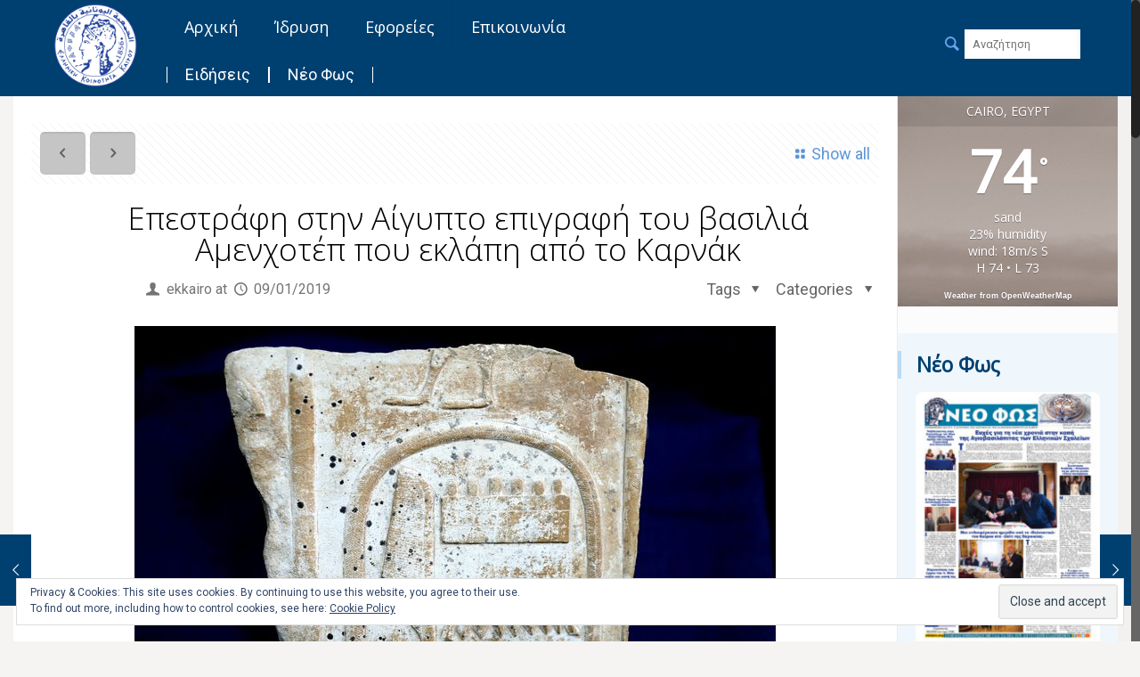

--- FILE ---
content_type: text/html; charset=UTF-8
request_url: https://ekkairo.org/wp-admin/admin-ajax.php
body_size: -467
content:
<div id="awesome-weather-cairo-egypt" class="custom-bg-color awesome-weather-wrap awecf awe_with_stats awe_without_icons awe_without_forecast awe_extended awe_tall awe-cityid-360630 awe-code-751 awe-desc-sand awe-preset-atmosphere"  style=" background-color: #003366; color: #ffffff; ">

	<div class="awesome-weather-cover" style="background-image: url(https://ekkairo.org/wp-content/plugins/awesome-weather/img/awe-backgrounds/atmosphere.jpg);">
	<div class="awesome-weather-darken">

	
	<div class="awesome-weather-header"><span>Cairo, Egypt</span></div>

	
		
		<div class="awesome-weather-current-temp">
			<strong>74<sup>&deg;</sup></strong>
		</div><!-- /.awesome-weather-current-temp -->

				<div class="awesome-weather-todays-stats">
			<div class="awe_desc">sand</div>
			<div class="awe_humidty">23% humidity</div>
			<div class="awe_wind">wind: 18m/s S</div>
			<div class="awe_highlow">H 74 &bull; L 73</div>	
		</div><!-- /.awesome-weather-todays-stats -->
			
		
		
		
	<div class="awesome-weather-attribution">Weather from OpenWeatherMap</div>
	</div><!-- /.awesome-weather-cover -->
	</div><!-- /.awesome-weather-darken -->

</div><!-- /.awesome-weather-wrap: tall -->